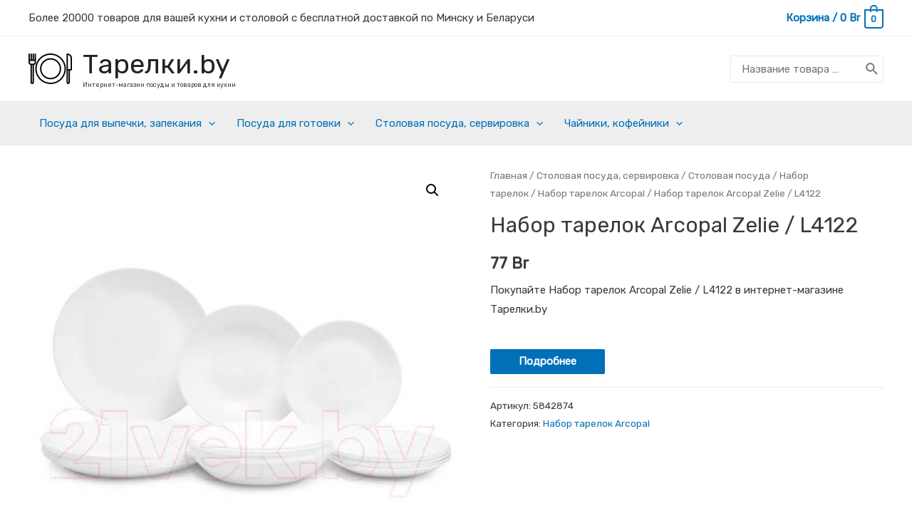

--- FILE ---
content_type: text/html; charset=utf-8
request_url: https://www.google.com/recaptcha/api2/aframe
body_size: 267
content:
<!DOCTYPE HTML><html><head><meta http-equiv="content-type" content="text/html; charset=UTF-8"></head><body><script nonce="4sklS1WMJJthPK1PYC1-CQ">/** Anti-fraud and anti-abuse applications only. See google.com/recaptcha */ try{var clients={'sodar':'https://pagead2.googlesyndication.com/pagead/sodar?'};window.addEventListener("message",function(a){try{if(a.source===window.parent){var b=JSON.parse(a.data);var c=clients[b['id']];if(c){var d=document.createElement('img');d.src=c+b['params']+'&rc='+(localStorage.getItem("rc::a")?sessionStorage.getItem("rc::b"):"");window.document.body.appendChild(d);sessionStorage.setItem("rc::e",parseInt(sessionStorage.getItem("rc::e")||0)+1);localStorage.setItem("rc::h",'1769251494993');}}}catch(b){}});window.parent.postMessage("_grecaptcha_ready", "*");}catch(b){}</script></body></html>